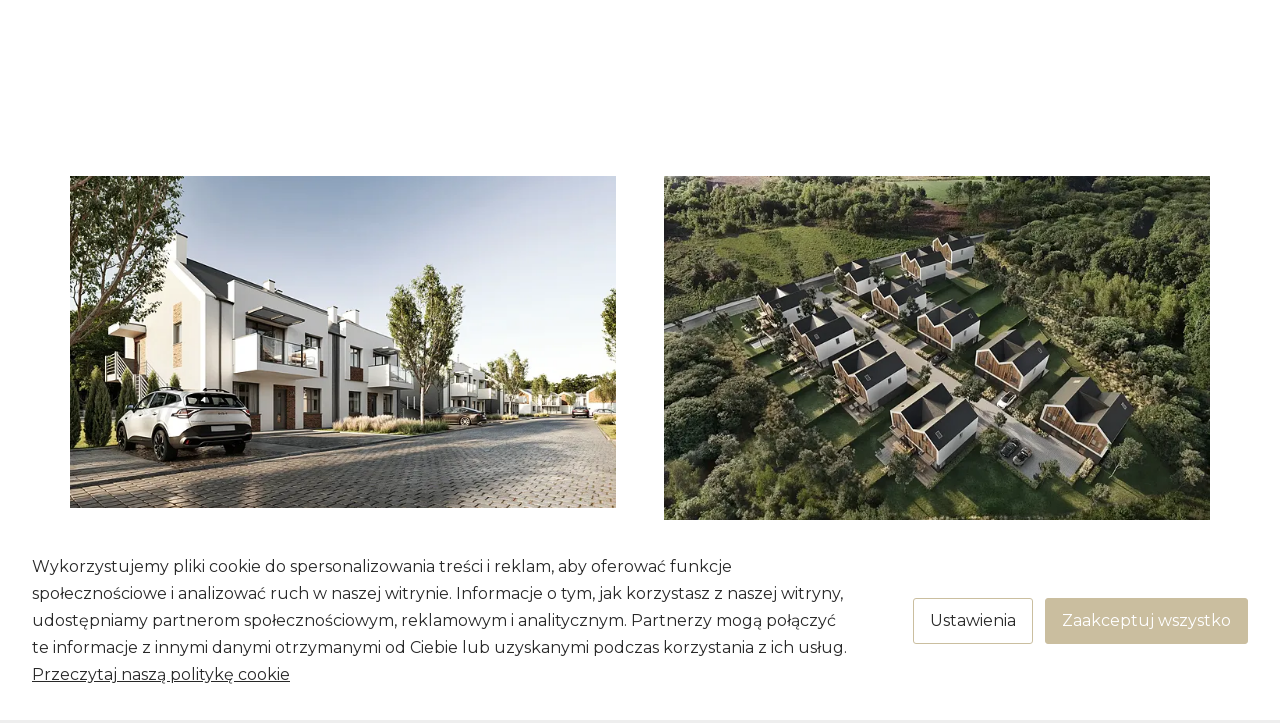

--- FILE ---
content_type: text/css
request_url: https://www.wisdomic.pl/wp-content/themes/EpicAgency/style.css?ver=8.9
body_size: 3126
content:
/*
Theme Name: Wisdomic by EpicAgency
Template: Impreza
Version: 1.0
Author:	UpSolution
Theme URI: http://impreza.us-themes.com/
Author URI: http://us-themes.com/
*/
.nowrap {
	white-space: nowrap!important;
}

/* gradient pod tekstem slider */
div#n2-ss-2 .n-uc-15fa4bef99cc0-inner {
	--n2bggradient: linear-gradient(to bottom, RGBA(255,255,255,0) 80%,RGBA(17,17,18,0.57) 100%)!important;
}
div#n2-ss-2 .n-uc-B960MDwqxTVY-inner {
	--n2bggradient: linear-gradient(to bottom, RGBA(255,255,255,0) 80%,RGBA(17,17,18,0.57) 100%)!important;
}
div#n2-ss-2 .n-uc-Flf4hhZ9cxKV-inner {
    --n2bggradient: linear-gradient(to bottom, RGBA(255,255,255,0) 80%,RGBA(17,17,18,0.67) 100%) !important;
}

#creative-link-wrap-3511 {
	margin-bottom: 0!important;
}

.button-position {
left: 50%!important;
-webkit-transform: translateX(-50%)!important;
transform: translateX(-50%)!important;
}
.grupa_wisdomic_logo_zielony img {
    max-height: 85px !important;
    width: auto;
    display: block;
    margin-left: auto;
    margin-right: auto;
}
.grupa_wisdomic_logo_dietla img {
    max-height: 82px !important;
    width: auto;
    margin-left: auto;
    margin-right: auto;
}
.grupa_wisdomic_logo_bielany img {
	max-height: 100px !important;
	width: auto;
	margin-left: auto;
	margin-right: auto;
	height: 82px;
}
.grupa_wisdomic_logo_park img {
	max-height: 56px !important;
	width: auto;
	margin-left: auto;
	margin-right: auto;
	margin-bottom: 12px;
	margin-top: 26px;
	height: 43px;
}
.text-center {
	text-align:center;
}
.text-justify {
	text-align:justify;
}
.text-right {
	text-align:right;
}
.img-fh {
	height:100%;
}
.main-lft .vc_column-inner {
	padding-right:0px!important;
}
.ovfl-hd {
	overflow:hidden;
}
.zarezerwowane {
	color:#ffa218;
}
.sprzedane {
	color:#f33;
}
.l-subheader.at_middle .l-subheader-h {
	border-bottom:0px solid rgba(255,255,255,.5);
}
.main-oferta.l-section.width_full .l-section-h {
	padding-top:0;
}
.color_footer-bottom p {
	font-size:8px;
	letter-spacing:1px;
	margin-bottom:3px!important;
}
.color_footer-bottom img {
	max-width:86px;
}
.wimg-100 {
	width:100%;
}
.promocja-label {
	display:none;
}
.promocja-m.promocja-label {
	display:inherit;
	font-weight:bold;
	color:red;
	letter-spacing: 1px;
}
.ft-info p {
	font-size:13px;
	line-height:20px;
}
.ft-info {
	display: inline-block!important;
	padding-top: 20px;
	margin-top:20px;
	text-align: justify;
}
.w-iconbox.iconpos_left .w-iconbox-icon {
    margin-right: 3px;
}
.mail-ft .w-iconbox.iconpos_left .w-iconbox-icon {
    margin-right: 10px;
}
.color_footer-bottom .l-section-h {
	padding-top:15px !important;
	padding-bottom:15px !important;
}
.szary-pasek h2, .szary-pasek h1 {
	display:inline-block;
	position:relative;
	z-index:3;
	margin-bottom:30px !important;
}
.szary-pasek h2:before, .szary-pasek h1:before {
	content:'';
	position:absolute;
	height:16px;
	width:calc(100% + 20px);
	background-color:#e8e8e8;
	left:-10px;
	bottom:-3px;
	z-index: -1;
}
.zlote-txt {
	letter-spacing:1px;
	color:#d2b45d;
	font-size: 18px;
	font-weight: 700;
	margin-bottom:50px;
	padding-top:20px;
}
.zlote-txt h3 {
	letter-spacing:1px;
	color:#d2b45d;
	font-size: 22px;
	font-weight: 700;
	margin-bottom:50px;
	padding-top:20px;
}
.jgwz strong {
	color:#d2b45d;
}
.jgwz .vc_col-sm-6 {
	padding-top:50px;
}
.jgwz img {
	max-width:80px;
}
.jgwz .w-image {
	margin-bottom:5px!important;
}
.zl-br-rt {
	padding-top:16px;
	padding-bottom:16px;
}
.kropki-bg .l-section-img {
	background-size:500px auto !important
}
.fl-full {
	display:inline-block;
	float:left;
	margin-bottom:10px!important;
	width:100%;
}


.fl-l, .fl-s, .fl-r {
	display:inline-block;
	float:left;
	margin-bottom:10px!important;
	width:100%;
}
.ajax-loader, .mfp-bottom-bar, .grecaptcha-badge {
	display:none!important;
}
.wpcf7-form input[type="text"], .wpcf7-form input[type="password"], .wpcf7-form input[type="email"], .wpcf7-form input[type="url"], .wpcf7-form input[type="tel"], .wpcf7-form input[type="number"], .wpcf7-form input[type="date"], .wpcf7-form textarea {
	background-color:transparent;
	color:#ffffff;
	border-bottom:1px solid #fff;
	padding-left:0px;
}
input:focus, textarea:focus, select:focus, .select2-container--focus .select2-selection {
    box-shadow: 0 0 0 0px transparent!important;
	border-bottom:1px solid #d2b45d;
}
.wpcf7-acceptance span {
	font-size:12px;
	line-height:16px;
	text-align:justify;
}
.wpcf7-acceptance .wpcf7-list-item {
	margin-right:0px;
}
.l-section.for_blogpost {
	background-image:url(https://www.wisdomic.pl/wp-content/uploads/2018/09/zdj-w-tle.jpg);
	background-size:cover;
	margin-bottom:80px;
}
.l-section.for_blogpost .w-blogpost-body {
	text-align:center;
	padding-top:30px;
	padding-bottom:60px;
}
.l-section.for_blogpost .w-blogpost-body .w-blogpost-title {
	color:#fff;
}
.l-section.for_blogpost .w-blogpost-body .w-blogpost-meta-date {
	color:#fff;
	margin-right:0px;
}
.wykonczenie-p p {
	text-align:justify;
}
.w-tabs.style_trendy .w-tabs-item:focus, .w-tabs.style_trendy .w-tabs-item.active, .no-touch .w-tabs.style_trendy .w-tabs-item:hover {
    background-color: #cfc4a8 !important;
    color: white!important;
	font-weight: 600;
}
.wykonczenia-m .w-tabs-list-h {
	background-color:#fff;
	font-weight: 600;
	color: black;
	letter-spacing: 2.2px
}
.wykonczenia-m .w-tabs-list, .w-tabs-item.active {
	overflow: visible!important;
}
.wykonczenia-m .w-tabs-item-h {
    padding: 20px;
}
.wykonczenia-m .w-tabs-item.active {
	position:relative;
	border-bottom:0px solid #d2b45d;
}
.wykonczenia-m .w-tabs-item.active:after {
	position:absolute;
	content:'';
	height:0px!important;
	width:0px;
	border-left:14px solid transparent;
	border-top: 14px solid #cfc4a8!important;
	border-right:14px solid transparent;
	background-color:transparent!important;
	left:calc(50% - 14px)!important;
	bottom:-10px!important;
}
.g-breadcrumbs .g-breadcrumbs-item:last-of-type a {
	color:#000;
}
.pow-cena p {
	font-size:22px;
	line-height:36px;
	font-weight:700;
}
.mala-m {
	padding-top:0px!important;
	padding-bottom:0px!important;
}
span.wolne {
	color:green;
}
span.rezerwacja {
	color:orange;
}
span.sprzedane {
	color:red;
}
.pietro-a {
	padding-bottom:25px;
	text-transform:capitalize;
}
.ult_hotspot_container {
	margin-bottom:0px!important;
}
.ult-tooltipster-content p {
	margin-bottom:5px;
}
.naglowek-inwestycja p {
	font-size:24px;
	line-height:30px;
	padding-bottom:10px;
}
.naglowek-inwestycja h1 {
	font-weight:700;
	font-size:44px;
	line-height:50px;
}
.layout_401 .w-grid-item {
	padding-top:15px !important;
	padding-bottom:15px !important;
	margin-bottom:0px !important;
	width:1140px;
}
.layout_401 .w-grid-item:nth-child(even) {
	background-color:#f4f4f4;
}
.layout_401 {
	overflow-x:scroll;
}
.mieszkanie-p .w-separator.size_small.with_line {
    height: 20px;
}
.mieszkanie-p .w-btn-wrapper, .mieszkanie-p .w-btn {
	width:100%;
	margin-right:0px;
}
.sktntk {
	margin-top:-10px;
	margin-bottom:20px;
}
.align_justify p {
	text-align:justify;
}
.bg-ft-btm .l-section-h {
	border-top:1px solid #bdbdbd;
	padding-top:40px;
	padding-bottom:40px;
}
.color-gold {
	color:#d2b45d;
}
.color-dark-vanilla {
	color:#cabe9f;
}


.opis-inwestycji-nowy .w-iconbox-title {
	font-weight:700;
	padding-bottom:0px!important;
}
.opis-inwestycji-nowy .w-iconbox {
	padding-top:30px;
}
.opis-inwestycji-nowy .w-iconbox-text p {
	text-align:justify;
}
.opis-inwestycji-nowy .w-iconbox.iconpos_left .w-iconbox-icon {
    margin-right: 12px;
}
.kontakt-inw-nowe .wpcf7-submit {
	background-color:#ffffff!important;
	color:#000000!important;
}
.layout_1970 .w-grid-item, .layout_2689 .w-grid-item, .layout_4141 .w-grid-item {
	background-color:#f4f4f4;
}
.layout_1970 .w-grid-item:nth-of-type(odd),.layout_2689 .w-grid-item:nth-of-type(odd),.layout_4141 .w-grid-item:nth-of-type(odd) {
	background-color:#eeeeee;
}
.mapsvg p {
	margin-bottom:2px!important;
}
.mapsvg .Wolne {
	color:green;
}
.mapsvg .Zarezerwowane {
	color:orange;
}
.mapsvg .Sprzedane {
	color:red;
}
.layout_1970 .w-grid-list,.layout_2689 .w-grid-list,.layout_4141 .w-grid-list {
	overflow-x:scroll;
}
.layout_1970 .w-grid-list article,.layout_2689 .w-grid-list article,.layout_4141 .w-grid-list article {
	min-width:760px;
	width:100%;
}




.w-filter-item[data-ui_type="dropdown"] .w-filter-item-values::after, .w-filter.state_desktop.style_drop_default .w-filter-item-title::after, .select2-selection__arrow::after, .w-search-form-btn, .widget_search form::after, .w-form-row-field::after, .w-filter-item-title, .w-filter-list, .w-filter-list select {
    color: #000000!important;
}
.w-filter-item-values input {
	color:#000000!important;
	border:1px solid #eaeaea!important;
	padding-left:10px!important;
}
@media all and (min-width:768px) {
	.ft-pd-0 .vc_column-inner {
		padding-right:0px !important;
	}
	.mail-ft .vc_column-inner {
		padding-right:0px!important;
		padding-left: 0px !important;
		margin-left:-6px;
	}
	.ft-info {
		margin-right: 40px;
	}
	.tel-ft .vc_column-inner {
		margin-left:-7px;
	}
	.fl-l, .fl-r {
		width:33%;
	}
	.fl-l-1 {
		width:67%;
		padding-right:10px;
	}
	.fl-l-2 {
		width:50%;
		padding-right:10px;
	}
	.fl-r-2 {
		width:50%;
	}
	.fl-s {
		width:34%;
		padding-right:10px;
		padding-left:10px;
	}
	.main-rgt .vc_column-inner {
		padding-left:20px!important;
	}
	.zl-br-rt {
		border-right:1px solid #cacaca !important;
	}
	.zl-br-lt {
		border-left:1px solid #cacaca !important;
	}
	.w-tabs-list-h .w-tabs-item:first-of-type:before {
		position:absolute;
		height: 40px;
		width: 1px;
		right: 0px;
		top: 15px;
		background-color: #dadada;
		content:'';
	}
}
@media all and (max-width:767px) {
	.l-section.height_large {
		padding-top:50px!important;
		padding-bottom:50px!important;
	}
}

#wis .wpcf7-form input[type="text"], #wis .wpcf7-form select, #wis .wpcf7-form input[type="password"], #wis .wpcf7-form input[type="email"], #wis .wpcf7-form input[type="url"], #wis .wpcf7-form input[type="tel"], #wis .wpcf7-form input[type="number"], #wis .wpcf7-form input[type="date"], #wis .wpcf7-form textarea {
	background-color: #e4dece;
	color: #3f4448;
	border: 0px solid #3f4448;
	padding-left: 10px;
	font-size: 15px;
}
#wis .wpcf7-not-valid-tip {
    font-size: 12px;
}
#wis .wpcf7-form textarea {
	min-height: 145px;
	background-image: url(/wp-content/uploads/2021/11/wisdomic-logo-sygnet-brown.svg);
	background-size: 130px 100%;
	background-repeat: no-repeat;
	background-position: center;
}
#wis .wpcf7-form input:not([type="submit"]),#wis .wpcf7-form textarea, .wpcf7-form select {
    margin-top: 0.4rem;
   	border: 0px solid #3f4448;
}
#wis input:focus, #wis textarea:focus, #wis select:focus, #wis .select2-container--focus #wis .select2-selection {
	border: 0px solid #cabe9f;
	box-shadow: 0 0 0 0 transparent, 0 0px 0 rgba(0,0,0,.08) inset;
}
#wis .wpcf7-acceptance span {
	font-size:12px;
	line-height:16px;
	text-align:justify;
}
#wis .wpcf7-acceptance .wpcf7-list-item {
	margin-right:0px;
}
#wis .wpcf7-form ::placeholder {
 font-weight: 300;
	opacity: 0.8;
}





.footer_szparagowa_link a {
	color: #ffff
}
.footer_szparagowa_link a:hover {
	color: #cabe9f
}
.wpcf7-form ::-webkit-input-placeholder { /* Edge */
 font-weight: 300;
	color: #fff;
	opacity: 0.8;
}
.wpcf7-form :-ms-input-placeholder { /* Internet Explorer 10-11 */
 font-weight: 300;
	color: #fff;
	opacity: 0.8;
}
.wpcf7-form ::placeholder {
 font-weight: 300;
	opacity: 0.8;
	color: #fff;
}

--- FILE ---
content_type: image/svg+xml
request_url: https://www.wisdomic.pl/wp-content/uploads/2018/09/wisdomic-logo-white.svg
body_size: 1975
content:
<?xml version="1.0" encoding="UTF-8" standalone="no"?>
<!DOCTYPE svg PUBLIC "-//W3C//DTD SVG 1.1//EN" "http://www.w3.org/Graphics/SVG/1.1/DTD/svg11.dtd">
<svg width="100%" height="100%" viewBox="0 0 16756 2694" version="1.1" xmlns="http://www.w3.org/2000/svg" xmlns:xlink="http://www.w3.org/1999/xlink" xml:space="preserve" xmlns:serif="http://www.serif.com/" style="fill-rule:evenodd;clip-rule:evenodd;stroke-linejoin:round;stroke-miterlimit:2;">
    <g transform="matrix(1,0,0,1,-1148,-1222.69)">
        <path d="M1148,3916C2219.47,3118.47 3779.48,3571.09 5233.03,3763.63C5991.34,3852.86 6607.01,3750.84 6860,3240C5659.29,3639 3769.99,2222.58 2400,2250C1656.51,2264.88 1226.51,2822.95 1148,3916Z" style="fill:white;"/>
    </g>
    <g transform="matrix(0.563725,0,0,0.563725,1684.84,-1333.85)">
        <path d="M1148,3916C2136.09,3625.81 3105.9,4655.32 5336.41,5504.21C5741.72,5634.24 6355.11,5788.5 6842.26,5465.7C4945.66,5151.6 3496.19,3158.08 2354.26,2929.01C2092.08,2876.41 1586.62,2808.76 1148,3916Z" style="fill:white;"/>
    </g>
    <g transform="matrix(0.563725,0,0,0.563725,2509.84,-2106.06)">
        <path d="M1148,3916C2136.09,4014.29 2548.68,4763.01 3800,5629.64C4003.08,5770.29 4426.87,6060.28 5212.03,6374.31C3730.53,5442.89 3457.76,4246.26 2520.58,3823.7C2404.56,3771.39 1968.01,3614.12 1148,3916Z" style="fill:white;"/>
    </g>
    <g transform="matrix(1,0,0,1,-1095,-1254.44)">
        <g transform="matrix(2422.4,0,0,2422.4,7146,3713)">
            <path d="M0.273,-0.157C0.271,-0.15 0.264,-0.14 0.258,-0.14C0.248,-0.14 0.245,-0.155 0.243,-0.161L0.104,-0.7L-0.03,-0.7L0.138,-0.09C0.159,-0.013 0.196,0.008 0.252,0.008C0.334,0.008 0.352,-0.043 0.363,-0.082L0.487,-0.535C0.489,-0.542 0.492,-0.554 0.5,-0.554C0.505,-0.554 0.511,-0.547 0.514,-0.535L0.637,-0.082C0.65,-0.035 0.673,0.008 0.749,0.008C0.831,0.008 0.849,-0.044 0.862,-0.09L1.031,-0.7L0.897,-0.7L0.758,-0.161C0.754,-0.144 0.746,-0.14 0.742,-0.14C0.736,-0.14 0.729,-0.15 0.727,-0.157L0.597,-0.636C0.589,-0.667 0.569,-0.708 0.5,-0.708C0.426,-0.708 0.41,-0.662 0.403,-0.636L0.273,-0.157Z" style="fill:white;fill-rule:nonzero;"/>
        </g>
        <g transform="matrix(2422.4,0,0,2422.4,9570.82,3713)">
            <path d="M0.04,-0L0.157,-0L0.157,-0.53L0.04,-0.53L0.04,-0ZM0.157,-0.607L0.157,-0.7L0.04,-0.7L0.04,-0.607L0.157,-0.607Z" style="fill:white;fill-rule:nonzero;"/>
        </g>
        <g transform="matrix(2422.4,0,0,2422.4,10048,3713)">
            <path d="M0.033,-0L0.372,-0C0.397,-0 0.43,-0.002 0.457,-0.022C0.477,-0.038 0.501,-0.071 0.501,-0.135C0.501,-0.164 0.496,-0.203 0.469,-0.232C0.443,-0.26 0.4,-0.274 0.337,-0.292L0.223,-0.324C0.209,-0.328 0.172,-0.339 0.157,-0.351C0.141,-0.364 0.14,-0.377 0.14,-0.392C0.14,-0.406 0.141,-0.419 0.155,-0.43C0.168,-0.44 0.183,-0.44 0.196,-0.44L0.477,-0.44L0.477,-0.53L0.178,-0.53C0.133,-0.53 0.082,-0.527 0.051,-0.484C0.03,-0.455 0.026,-0.42 0.026,-0.394C0.026,-0.368 0.03,-0.333 0.051,-0.304C0.072,-0.275 0.111,-0.255 0.167,-0.24L0.269,-0.212C0.343,-0.192 0.357,-0.185 0.365,-0.178C0.378,-0.166 0.38,-0.152 0.38,-0.138C0.38,-0.13 0.38,-0.116 0.37,-0.105C0.359,-0.092 0.343,-0.09 0.331,-0.09L0.033,-0.09L0.033,-0Z" style="fill:white;fill-rule:nonzero;"/>
        </g>
        <g transform="matrix(2422.4,0,0,2422.4,11324.6,3713)">
            <path d="M0.402,-0.7L0.402,-0.53L0.245,-0.53C0.202,-0.53 0.119,-0.526 0.067,-0.451C0.031,-0.399 0.026,-0.329 0.026,-0.273C0.026,-0.186 0.039,-0.136 0.052,-0.105C0.091,-0.013 0.168,-0 0.221,-0L0.43,-0C0.454,-0 0.485,-0.002 0.503,-0.027C0.514,-0.042 0.519,-0.07 0.519,-0.093L0.519,-0.7L0.402,-0.7ZM0.402,-0.44L0.402,-0.135C0.402,-0.127 0.402,-0.106 0.393,-0.098C0.385,-0.09 0.367,-0.09 0.362,-0.09L0.268,-0.09C0.234,-0.09 0.184,-0.097 0.161,-0.15C0.157,-0.16 0.147,-0.186 0.147,-0.269C0.147,-0.341 0.158,-0.374 0.17,-0.393C0.195,-0.434 0.237,-0.44 0.268,-0.44L0.402,-0.44Z" style="fill:white;fill-rule:nonzero;"/>
        </g>
        <g transform="matrix(2422.4,0,0,2422.4,12678.8,3713)">
            <path d="M0.308,-0.536C0.245,-0.536 0.152,-0.534 0.094,-0.48C0.033,-0.423 0.026,-0.323 0.026,-0.263C0.026,-0.209 0.031,-0.109 0.094,-0.051C0.152,0.002 0.245,0.006 0.308,0.006C0.369,0.006 0.465,0.002 0.522,-0.051C0.561,-0.088 0.59,-0.155 0.59,-0.267C0.59,-0.323 0.583,-0.423 0.522,-0.48C0.464,-0.534 0.371,-0.536 0.308,-0.536ZM0.147,-0.264C0.147,-0.298 0.147,-0.366 0.18,-0.404C0.213,-0.442 0.27,-0.446 0.308,-0.446C0.35,-0.446 0.401,-0.442 0.435,-0.404C0.472,-0.363 0.469,-0.303 0.469,-0.264C0.469,-0.218 0.469,-0.167 0.434,-0.128C0.399,-0.089 0.352,-0.084 0.308,-0.084C0.266,-0.084 0.215,-0.089 0.181,-0.128C0.148,-0.166 0.147,-0.22 0.147,-0.264Z" style="fill:white;fill-rule:nonzero;"/>
        </g>
        <g transform="matrix(2422.4,0,0,2422.4,14170.9,3713)">
            <path d="M0.04,-0L0.157,-0L0.157,-0.404C0.157,-0.424 0.16,-0.43 0.162,-0.432C0.165,-0.435 0.171,-0.44 0.188,-0.44L0.359,-0.44L0.359,-0L0.476,-0L0.476,-0.44L0.585,-0.44C0.606,-0.44 0.636,-0.438 0.656,-0.415C0.675,-0.394 0.678,-0.363 0.678,-0.34L0.678,-0L0.795,-0L0.795,-0.358C0.795,-0.411 0.777,-0.459 0.747,-0.488C0.709,-0.523 0.65,-0.53 0.612,-0.53L0.135,-0.53C0.111,-0.53 0.075,-0.526 0.055,-0.498C0.042,-0.479 0.04,-0.453 0.04,-0.438L0.04,-0Z" style="fill:white;fill-rule:nonzero;"/>
        </g>
        <g transform="matrix(2422.4,0,0,2422.4,16193.6,3713)">
            <path d="M0.04,-0L0.157,-0L0.157,-0.53L0.04,-0.53L0.04,-0ZM0.157,-0.607L0.157,-0.7L0.04,-0.7L0.04,-0.607L0.157,-0.607Z" style="fill:white;fill-rule:nonzero;"/>
        </g>
        <g transform="matrix(2422.4,0,0,2422.4,16670.9,3713)">
            <path d="M0.487,-0L0.487,-0.09L0.297,-0.09C0.248,-0.09 0.19,-0.095 0.164,-0.146C0.15,-0.174 0.147,-0.225 0.147,-0.256C0.147,-0.272 0.148,-0.328 0.156,-0.356C0.169,-0.401 0.207,-0.44 0.286,-0.44L0.475,-0.44L0.475,-0.53L0.248,-0.53C0.153,-0.53 0.108,-0.495 0.086,-0.473C0.027,-0.412 0.026,-0.321 0.026,-0.258C0.026,-0.183 0.03,-0.117 0.074,-0.065C0.122,-0.008 0.192,-0 0.232,-0L0.487,-0Z" style="fill:white;fill-rule:nonzero;"/>
        </g>
    </g>
</svg>


--- FILE ---
content_type: application/javascript
request_url: https://www.wisdomic.pl/wp-content/uploads/cookies-and-content-security-policy-error-message.js?ver=2.24&mod=20240325131721
body_size: 690
content:
var CACSP_COOKIE_NAME = 'cookies_and_content_security_policy';if (cacspMessages.cacspWpEngineCompatibilityMode === '1') {CACSP_COOKIE_NAME = 'wpe-us';}var cacspalways = "https://www.jscache.com https://www.google.pl https://www.google.com https://cdn.trustindex.io https://www.gstatic.com https://www.googletagmanager.com https://www.google-analytics.com https://youtube.com/ https://*.youtube.com/ https://youtube-nocookie.com/ https://*.youtube-nocookie.com/ https://youtu.be/ ";var cacspstatistics = "";var cacspexperience = "https://www.google.com/ https://maps.google.com/ https://platform.twitter.com/ https://syndication.twitter.com/ https://docs.google.com/ https://youtube.com/ https://*.youtube.com/ https://youtube-nocookie.com/ https://*.youtube-nocookie.com/ https://youtu.be/ https://*.vimeo.com/ https://*.spotify.com/ ";var cacspmarkerting = "https://googleads.g.doubleclick.net/ https://tpc.googlesyndication.com/ https://*.doubleclick.net/ ";if (Cookies.get(CACSP_COOKIE_NAME)) {cookie_filter = JSON.parse(Cookies.get(CACSP_COOKIE_NAME));if (cookie_filter) {var cacspAllowedDomains = cacspalways;jQuery.each(cookie_filter, function( index, value ) {cacspAllowedDomains += window['cacsp' + value];});jQuery(window).on('load', function() {cookiesAndContentPolicyErrorMessage(cacspAllowedDomains, 'https://www.wisdomic.pl');});}} else {jQuery(window).on('load', function() {cookiesAndContentPolicyErrorMessage(false, 'https://www.wisdomic.pl');});}if (window.MutationObserver) {observer = new MutationObserver(function (mutations) {mutations.forEach(function (mutation) {mutation.addedNodes.forEach(function (node) {if (typeof node.getElementsByTagName !== 'function') {return;}var elements = node.querySelectorAll('iframe, object');var elementsArr = Array.from(elements);elementsArr.forEach(function () {cookiesAndContentPolicyErrorMessage(cacspAllowedDomains, 'https://www.wisdomic.pl');});});});});observer.observe(document, {attributes: true,childList: true,attributeOldValue: true,subtree: true,});}

--- FILE ---
content_type: image/svg+xml
request_url: https://www.wisdomic.pl/wp-content/uploads/2018/09/wisdomic-logo-sygnet.svg
body_size: 673
content:
<?xml version="1.0" encoding="UTF-8" standalone="no"?>
<!DOCTYPE svg PUBLIC "-//W3C//DTD SVG 1.1//EN" "http://www.w3.org/Graphics/SVG/1.1/DTD/svg11.dtd">
<svg width="100%" height="100%" viewBox="0 0 5712 2694" version="1.1" xmlns="http://www.w3.org/2000/svg" xmlns:xlink="http://www.w3.org/1999/xlink" xml:space="preserve" xmlns:serif="http://www.serif.com/" style="fill-rule:evenodd;clip-rule:evenodd;stroke-linejoin:round;stroke-miterlimit:2;">
    <g transform="matrix(1,0,0,1,-1148,-1222.69)">
        <path d="M1148,3916C2219.47,3118.47 3779.48,3571.09 5233.03,3763.63C5991.34,3852.86 6607.01,3750.84 6860,3240C5659.29,3639 3769.99,2222.58 2400,2250C1656.51,2264.88 1226.51,2822.95 1148,3916Z"/>
    </g>
    <g transform="matrix(0.563725,0,0,0.563725,1684.84,-1333.85)">
        <path d="M1148,3916C2136.09,3625.81 3105.9,4655.32 5336.41,5504.21C5741.72,5634.24 6355.11,5788.5 6842.26,5465.7C4945.66,5151.6 3496.19,3158.08 2354.26,2929.01C2092.08,2876.41 1586.62,2808.76 1148,3916Z"/>
    </g>
    <g transform="matrix(0.563725,0,0,0.563725,2509.84,-2106.06)">
        <path d="M1148,3916C2136.09,4014.29 2548.68,4763.01 3800,5629.64C4003.08,5770.29 4426.87,6060.28 5212.03,6374.31C3730.53,5442.89 3457.76,4246.26 2520.58,3823.7C2404.56,3771.39 1968.01,3614.12 1148,3916Z"/>
    </g>
</svg>


--- FILE ---
content_type: image/svg+xml
request_url: https://www.wisdomic.pl/wp-content/uploads/2018/09/wisdomic-logo-black.svg
body_size: 1964
content:
<?xml version="1.0" encoding="UTF-8" standalone="no"?>
<!DOCTYPE svg PUBLIC "-//W3C//DTD SVG 1.1//EN" "http://www.w3.org/Graphics/SVG/1.1/DTD/svg11.dtd">
<svg width="100%" height="100%" viewBox="0 0 16756 2694" version="1.1" xmlns="http://www.w3.org/2000/svg" xmlns:xlink="http://www.w3.org/1999/xlink" xml:space="preserve" xmlns:serif="http://www.serif.com/" style="fill-rule:evenodd;clip-rule:evenodd;stroke-linejoin:round;stroke-miterlimit:2;">
    <g transform="matrix(1,0,0,1,-1148,-1222.69)">
        <path d="M1148,3916C2219.47,3118.47 3779.48,3571.09 5233.03,3763.63C5991.34,3852.86 6607.01,3750.84 6860,3240C5659.29,3639 3769.99,2222.58 2400,2250C1656.51,2264.88 1226.51,2822.95 1148,3916Z"/>
    </g>
    <g transform="matrix(0.563725,0,0,0.563725,1684.84,-1333.85)">
        <path d="M1148,3916C2136.09,3625.81 3105.9,4655.32 5336.41,5504.21C5741.72,5634.24 6355.11,5788.5 6842.26,5465.7C4945.66,5151.6 3496.19,3158.08 2354.26,2929.01C2092.08,2876.41 1586.62,2808.76 1148,3916Z"/>
    </g>
    <g transform="matrix(0.563725,0,0,0.563725,2509.84,-2106.06)">
        <path d="M1148,3916C2136.09,4014.29 2548.68,4763.01 3800,5629.64C4003.08,5770.29 4426.87,6060.28 5212.03,6374.31C3730.53,5442.89 3457.76,4246.26 2520.58,3823.7C2404.56,3771.39 1968.01,3614.12 1148,3916Z"/>
    </g>
    <g transform="matrix(1,0,0,1,-1095,-1254.44)">
        <g transform="matrix(2422.4,0,0,2422.4,7146,3713)">
            <path d="M0.273,-0.157C0.271,-0.15 0.264,-0.14 0.258,-0.14C0.248,-0.14 0.245,-0.155 0.243,-0.161L0.104,-0.7L-0.03,-0.7L0.138,-0.09C0.159,-0.013 0.196,0.008 0.252,0.008C0.334,0.008 0.352,-0.043 0.363,-0.082L0.487,-0.535C0.489,-0.542 0.492,-0.554 0.5,-0.554C0.505,-0.554 0.511,-0.547 0.514,-0.535L0.637,-0.082C0.65,-0.035 0.673,0.008 0.749,0.008C0.831,0.008 0.849,-0.044 0.862,-0.09L1.031,-0.7L0.897,-0.7L0.758,-0.161C0.754,-0.144 0.746,-0.14 0.742,-0.14C0.736,-0.14 0.729,-0.15 0.727,-0.157L0.597,-0.636C0.589,-0.667 0.569,-0.708 0.5,-0.708C0.426,-0.708 0.41,-0.662 0.403,-0.636L0.273,-0.157Z" style="fill-rule:nonzero;"/>
        </g>
        <g transform="matrix(2422.4,0,0,2422.4,9570.82,3713)">
            <path d="M0.04,-0L0.157,-0L0.157,-0.53L0.04,-0.53L0.04,-0ZM0.157,-0.607L0.157,-0.7L0.04,-0.7L0.04,-0.607L0.157,-0.607Z" style="fill-rule:nonzero;"/>
        </g>
        <g transform="matrix(2422.4,0,0,2422.4,10048,3713)">
            <path d="M0.033,-0L0.372,-0C0.397,-0 0.43,-0.002 0.457,-0.022C0.477,-0.038 0.501,-0.071 0.501,-0.135C0.501,-0.164 0.496,-0.203 0.469,-0.232C0.443,-0.26 0.4,-0.274 0.337,-0.292L0.223,-0.324C0.209,-0.328 0.172,-0.339 0.157,-0.351C0.141,-0.364 0.14,-0.377 0.14,-0.392C0.14,-0.406 0.141,-0.419 0.155,-0.43C0.168,-0.44 0.183,-0.44 0.196,-0.44L0.477,-0.44L0.477,-0.53L0.178,-0.53C0.133,-0.53 0.082,-0.527 0.051,-0.484C0.03,-0.455 0.026,-0.42 0.026,-0.394C0.026,-0.368 0.03,-0.333 0.051,-0.304C0.072,-0.275 0.111,-0.255 0.167,-0.24L0.269,-0.212C0.343,-0.192 0.357,-0.185 0.365,-0.178C0.378,-0.166 0.38,-0.152 0.38,-0.138C0.38,-0.13 0.38,-0.116 0.37,-0.105C0.359,-0.092 0.343,-0.09 0.331,-0.09L0.033,-0.09L0.033,-0Z" style="fill-rule:nonzero;"/>
        </g>
        <g transform="matrix(2422.4,0,0,2422.4,11324.6,3713)">
            <path d="M0.402,-0.7L0.402,-0.53L0.245,-0.53C0.202,-0.53 0.119,-0.526 0.067,-0.451C0.031,-0.399 0.026,-0.329 0.026,-0.273C0.026,-0.186 0.039,-0.136 0.052,-0.105C0.091,-0.013 0.168,-0 0.221,-0L0.43,-0C0.454,-0 0.485,-0.002 0.503,-0.027C0.514,-0.042 0.519,-0.07 0.519,-0.093L0.519,-0.7L0.402,-0.7ZM0.402,-0.44L0.402,-0.135C0.402,-0.127 0.402,-0.106 0.393,-0.098C0.385,-0.09 0.367,-0.09 0.362,-0.09L0.268,-0.09C0.234,-0.09 0.184,-0.097 0.161,-0.15C0.157,-0.16 0.147,-0.186 0.147,-0.269C0.147,-0.341 0.158,-0.374 0.17,-0.393C0.195,-0.434 0.237,-0.44 0.268,-0.44L0.402,-0.44Z" style="fill-rule:nonzero;"/>
        </g>
        <g transform="matrix(2422.4,0,0,2422.4,12678.8,3713)">
            <path d="M0.308,-0.536C0.245,-0.536 0.152,-0.534 0.094,-0.48C0.033,-0.423 0.026,-0.323 0.026,-0.263C0.026,-0.209 0.031,-0.109 0.094,-0.051C0.152,0.002 0.245,0.006 0.308,0.006C0.369,0.006 0.465,0.002 0.522,-0.051C0.561,-0.088 0.59,-0.155 0.59,-0.267C0.59,-0.323 0.583,-0.423 0.522,-0.48C0.464,-0.534 0.371,-0.536 0.308,-0.536ZM0.147,-0.264C0.147,-0.298 0.147,-0.366 0.18,-0.404C0.213,-0.442 0.27,-0.446 0.308,-0.446C0.35,-0.446 0.401,-0.442 0.435,-0.404C0.472,-0.363 0.469,-0.303 0.469,-0.264C0.469,-0.218 0.469,-0.167 0.434,-0.128C0.399,-0.089 0.352,-0.084 0.308,-0.084C0.266,-0.084 0.215,-0.089 0.181,-0.128C0.148,-0.166 0.147,-0.22 0.147,-0.264Z" style="fill-rule:nonzero;"/>
        </g>
        <g transform="matrix(2422.4,0,0,2422.4,14170.9,3713)">
            <path d="M0.04,-0L0.157,-0L0.157,-0.404C0.157,-0.424 0.16,-0.43 0.162,-0.432C0.165,-0.435 0.171,-0.44 0.188,-0.44L0.359,-0.44L0.359,-0L0.476,-0L0.476,-0.44L0.585,-0.44C0.606,-0.44 0.636,-0.438 0.656,-0.415C0.675,-0.394 0.678,-0.363 0.678,-0.34L0.678,-0L0.795,-0L0.795,-0.358C0.795,-0.411 0.777,-0.459 0.747,-0.488C0.709,-0.523 0.65,-0.53 0.612,-0.53L0.135,-0.53C0.111,-0.53 0.075,-0.526 0.055,-0.498C0.042,-0.479 0.04,-0.453 0.04,-0.438L0.04,-0Z" style="fill-rule:nonzero;"/>
        </g>
        <g transform="matrix(2422.4,0,0,2422.4,16193.6,3713)">
            <path d="M0.04,-0L0.157,-0L0.157,-0.53L0.04,-0.53L0.04,-0ZM0.157,-0.607L0.157,-0.7L0.04,-0.7L0.04,-0.607L0.157,-0.607Z" style="fill-rule:nonzero;"/>
        </g>
        <g transform="matrix(2422.4,0,0,2422.4,16670.9,3713)">
            <path d="M0.487,-0L0.487,-0.09L0.297,-0.09C0.248,-0.09 0.19,-0.095 0.164,-0.146C0.15,-0.174 0.147,-0.225 0.147,-0.256C0.147,-0.272 0.148,-0.328 0.156,-0.356C0.169,-0.401 0.207,-0.44 0.286,-0.44L0.475,-0.44L0.475,-0.53L0.248,-0.53C0.153,-0.53 0.108,-0.495 0.086,-0.473C0.027,-0.412 0.026,-0.321 0.026,-0.258C0.026,-0.183 0.03,-0.117 0.074,-0.065C0.122,-0.008 0.192,-0 0.232,-0L0.487,-0Z" style="fill-rule:nonzero;"/>
        </g>
    </g>
</svg>
